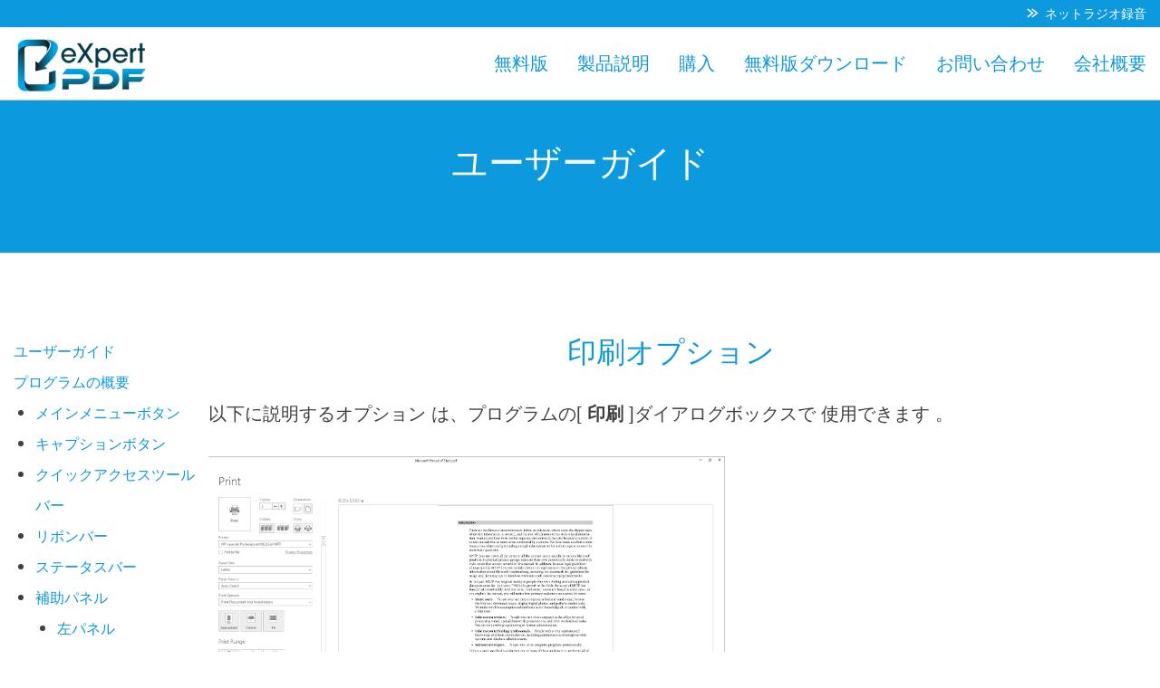

--- FILE ---
content_type: text/html; charset=UTF-8
request_url: https://expertpdf.lodestarjapan.com/support/userguide/print/print-options
body_size: 13837
content:
<!doctype html><html lang="ja"><head><meta charset="UTF-8"><meta name="viewport" content="width=device-width, initial-scale=1"><link rel="profile" href="https://gmpg.org/xfn/11"><link rel="icon" href="/img/favicon.png">
 <script src="[data-uri]" defer></script> <meta name='robots' content='noindex, nofollow' /><title>印刷オプション - PDF作成・編集・変換ソフト eXpert PDF | 日本公式</title><meta name="description" content="印刷オプション - eXpert PDF は無料のPDF作成・閲覧ソフトです。PDFの編集、変換、校正、フォーム作成、セキュリティ設定、OCRなどの機能を搭載したより高機能な製品もご用意しています。" /><meta property="og:locale" content="ja_JP" /><meta property="og:type" content="article" /><meta property="og:title" content="印刷オプション - PDF作成・編集・変換ソフト eXpert PDF | 日本公式" /><meta property="og:description" content="印刷オプション - eXpert PDF は無料のPDF作成・閲覧ソフトです。PDFの編集、変換、校正、フォーム作成、セキュリティ設定、OCRなどの機能を搭載したより高機能な製品もご用意しています。" /><meta property="og:url" content="https://expertpdf.lodestarjapan.com/support/userguide/print/print-options" /><meta property="og:site_name" content="eXpert PDF" /><meta property="article:modified_time" content="2018-07-04T06:17:17+00:00" /><meta property="og:image" content="https://expertpdf.lodestarjapan.com/img/userguide/print_dialog.png" /><meta name="twitter:card" content="summary_large_image" /> <script type="application/ld+json" class="yoast-schema-graph">{"@context":"https://schema.org","@graph":[{"@type":"WebPage","@id":"https://expertpdf.lodestarjapan.com/support/userguide/print/print-options","url":"https://expertpdf.lodestarjapan.com/support/userguide/print/print-options","name":"印刷オプション - PDF作成・編集・変換ソフト eXpert PDF | 日本公式","isPartOf":{"@id":"https://expertpdf.lodestarjapan.com/#website"},"datePublished":"2018-07-02T09:20:35+00:00","dateModified":"2018-07-04T06:17:17+00:00","description":"印刷オプション - eXpert PDF は無料のPDF作成・閲覧ソフトです。PDFの編集、変換、校正、フォーム作成、セキュリティ設定、OCRなどの機能を搭載したより高機能な製品もご用意しています。","breadcrumb":{"@id":"https://expertpdf.lodestarjapan.com/support/userguide/print/print-options#breadcrumb"},"inLanguage":"ja","potentialAction":[{"@type":"ReadAction","target":["https://expertpdf.lodestarjapan.com/support/userguide/print/print-options"]}]},{"@type":"BreadcrumbList","@id":"https://expertpdf.lodestarjapan.com/support/userguide/print/print-options#breadcrumb","itemListElement":[{"@type":"ListItem","position":1,"name":"ホーム","item":"https://expertpdf.lodestarjapan.com/"},{"@type":"ListItem","position":2,"name":"お問い合わせ","item":"https://expertpdf.lodestarjapan.com/support"},{"@type":"ListItem","position":3,"name":"ユーザーガイド","item":"https://expertpdf.lodestarjapan.com/support/userguide"},{"@type":"ListItem","position":4,"name":"印刷","item":"https://expertpdf.lodestarjapan.com/support/userguide/print"},{"@type":"ListItem","position":5,"name":"印刷オプション"}]},{"@type":"WebSite","@id":"https://expertpdf.lodestarjapan.com/#website","url":"https://expertpdf.lodestarjapan.com/","name":"eXpert PDF","description":"","potentialAction":[{"@type":"SearchAction","target":{"@type":"EntryPoint","urlTemplate":"https://expertpdf.lodestarjapan.com/?s={search_term_string}"},"query-input":{"@type":"PropertyValueSpecification","valueRequired":true,"valueName":"search_term_string"}}],"inLanguage":"ja"}]}</script> <link rel="alternate" type="application/rss+xml" title="eXpert PDF &raquo; フィード" href="https://expertpdf.lodestarjapan.com/feed" /><link rel="alternate" type="application/rss+xml" title="eXpert PDF &raquo; コメントフィード" href="https://expertpdf.lodestarjapan.com/comments/feed" /><link rel="alternate" title="oEmbed (JSON)" type="application/json+oembed" href="https://expertpdf.lodestarjapan.com/wp-json/oembed/1.0/embed?url=https%3A%2F%2Fexpertpdf.lodestarjapan.com%2Fsupport%2Fuserguide%2Fprint%2Fprint-options" /><link rel="alternate" title="oEmbed (XML)" type="text/xml+oembed" href="https://expertpdf.lodestarjapan.com/wp-json/oembed/1.0/embed?url=https%3A%2F%2Fexpertpdf.lodestarjapan.com%2Fsupport%2Fuserguide%2Fprint%2Fprint-options&#038;format=xml" /><style id='wp-img-auto-sizes-contain-inline-css' type='text/css'>img:is([sizes=auto i],[sizes^="auto," i]){contain-intrinsic-size:3000px 1500px}
/*# sourceURL=wp-img-auto-sizes-contain-inline-css */</style><link data-optimized="2" rel="stylesheet" href="https://expertpdf.lodestarjapan.com/wp-content/litespeed/css/07e7794b3b594f1f2ad7afb2dc13167f.css?ver=90ddf" /><style id='global-styles-inline-css' type='text/css'>:root{--wp--preset--aspect-ratio--square: 1;--wp--preset--aspect-ratio--4-3: 4/3;--wp--preset--aspect-ratio--3-4: 3/4;--wp--preset--aspect-ratio--3-2: 3/2;--wp--preset--aspect-ratio--2-3: 2/3;--wp--preset--aspect-ratio--16-9: 16/9;--wp--preset--aspect-ratio--9-16: 9/16;--wp--preset--color--black: #000000;--wp--preset--color--cyan-bluish-gray: #abb8c3;--wp--preset--color--white: #ffffff;--wp--preset--color--pale-pink: #f78da7;--wp--preset--color--vivid-red: #cf2e2e;--wp--preset--color--luminous-vivid-orange: #ff6900;--wp--preset--color--luminous-vivid-amber: #fcb900;--wp--preset--color--light-green-cyan: #7bdcb5;--wp--preset--color--vivid-green-cyan: #00d084;--wp--preset--color--pale-cyan-blue: #8ed1fc;--wp--preset--color--vivid-cyan-blue: #0693e3;--wp--preset--color--vivid-purple: #9b51e0;--wp--preset--gradient--vivid-cyan-blue-to-vivid-purple: linear-gradient(135deg,rgb(6,147,227) 0%,rgb(155,81,224) 100%);--wp--preset--gradient--light-green-cyan-to-vivid-green-cyan: linear-gradient(135deg,rgb(122,220,180) 0%,rgb(0,208,130) 100%);--wp--preset--gradient--luminous-vivid-amber-to-luminous-vivid-orange: linear-gradient(135deg,rgb(252,185,0) 0%,rgb(255,105,0) 100%);--wp--preset--gradient--luminous-vivid-orange-to-vivid-red: linear-gradient(135deg,rgb(255,105,0) 0%,rgb(207,46,46) 100%);--wp--preset--gradient--very-light-gray-to-cyan-bluish-gray: linear-gradient(135deg,rgb(238,238,238) 0%,rgb(169,184,195) 100%);--wp--preset--gradient--cool-to-warm-spectrum: linear-gradient(135deg,rgb(74,234,220) 0%,rgb(151,120,209) 20%,rgb(207,42,186) 40%,rgb(238,44,130) 60%,rgb(251,105,98) 80%,rgb(254,248,76) 100%);--wp--preset--gradient--blush-light-purple: linear-gradient(135deg,rgb(255,206,236) 0%,rgb(152,150,240) 100%);--wp--preset--gradient--blush-bordeaux: linear-gradient(135deg,rgb(254,205,165) 0%,rgb(254,45,45) 50%,rgb(107,0,62) 100%);--wp--preset--gradient--luminous-dusk: linear-gradient(135deg,rgb(255,203,112) 0%,rgb(199,81,192) 50%,rgb(65,88,208) 100%);--wp--preset--gradient--pale-ocean: linear-gradient(135deg,rgb(255,245,203) 0%,rgb(182,227,212) 50%,rgb(51,167,181) 100%);--wp--preset--gradient--electric-grass: linear-gradient(135deg,rgb(202,248,128) 0%,rgb(113,206,126) 100%);--wp--preset--gradient--midnight: linear-gradient(135deg,rgb(2,3,129) 0%,rgb(40,116,252) 100%);--wp--preset--font-size--small: 13px;--wp--preset--font-size--medium: 20px;--wp--preset--font-size--large: 36px;--wp--preset--font-size--x-large: 42px;--wp--preset--spacing--20: 0.44rem;--wp--preset--spacing--30: 0.67rem;--wp--preset--spacing--40: 1rem;--wp--preset--spacing--50: 1.5rem;--wp--preset--spacing--60: 2.25rem;--wp--preset--spacing--70: 3.38rem;--wp--preset--spacing--80: 5.06rem;--wp--preset--shadow--natural: 6px 6px 9px rgba(0, 0, 0, 0.2);--wp--preset--shadow--deep: 12px 12px 50px rgba(0, 0, 0, 0.4);--wp--preset--shadow--sharp: 6px 6px 0px rgba(0, 0, 0, 0.2);--wp--preset--shadow--outlined: 6px 6px 0px -3px rgb(255, 255, 255), 6px 6px rgb(0, 0, 0);--wp--preset--shadow--crisp: 6px 6px 0px rgb(0, 0, 0);}:where(.is-layout-flex){gap: 0.5em;}:where(.is-layout-grid){gap: 0.5em;}body .is-layout-flex{display: flex;}.is-layout-flex{flex-wrap: wrap;align-items: center;}.is-layout-flex > :is(*, div){margin: 0;}body .is-layout-grid{display: grid;}.is-layout-grid > :is(*, div){margin: 0;}:where(.wp-block-columns.is-layout-flex){gap: 2em;}:where(.wp-block-columns.is-layout-grid){gap: 2em;}:where(.wp-block-post-template.is-layout-flex){gap: 1.25em;}:where(.wp-block-post-template.is-layout-grid){gap: 1.25em;}.has-black-color{color: var(--wp--preset--color--black) !important;}.has-cyan-bluish-gray-color{color: var(--wp--preset--color--cyan-bluish-gray) !important;}.has-white-color{color: var(--wp--preset--color--white) !important;}.has-pale-pink-color{color: var(--wp--preset--color--pale-pink) !important;}.has-vivid-red-color{color: var(--wp--preset--color--vivid-red) !important;}.has-luminous-vivid-orange-color{color: var(--wp--preset--color--luminous-vivid-orange) !important;}.has-luminous-vivid-amber-color{color: var(--wp--preset--color--luminous-vivid-amber) !important;}.has-light-green-cyan-color{color: var(--wp--preset--color--light-green-cyan) !important;}.has-vivid-green-cyan-color{color: var(--wp--preset--color--vivid-green-cyan) !important;}.has-pale-cyan-blue-color{color: var(--wp--preset--color--pale-cyan-blue) !important;}.has-vivid-cyan-blue-color{color: var(--wp--preset--color--vivid-cyan-blue) !important;}.has-vivid-purple-color{color: var(--wp--preset--color--vivid-purple) !important;}.has-black-background-color{background-color: var(--wp--preset--color--black) !important;}.has-cyan-bluish-gray-background-color{background-color: var(--wp--preset--color--cyan-bluish-gray) !important;}.has-white-background-color{background-color: var(--wp--preset--color--white) !important;}.has-pale-pink-background-color{background-color: var(--wp--preset--color--pale-pink) !important;}.has-vivid-red-background-color{background-color: var(--wp--preset--color--vivid-red) !important;}.has-luminous-vivid-orange-background-color{background-color: var(--wp--preset--color--luminous-vivid-orange) !important;}.has-luminous-vivid-amber-background-color{background-color: var(--wp--preset--color--luminous-vivid-amber) !important;}.has-light-green-cyan-background-color{background-color: var(--wp--preset--color--light-green-cyan) !important;}.has-vivid-green-cyan-background-color{background-color: var(--wp--preset--color--vivid-green-cyan) !important;}.has-pale-cyan-blue-background-color{background-color: var(--wp--preset--color--pale-cyan-blue) !important;}.has-vivid-cyan-blue-background-color{background-color: var(--wp--preset--color--vivid-cyan-blue) !important;}.has-vivid-purple-background-color{background-color: var(--wp--preset--color--vivid-purple) !important;}.has-black-border-color{border-color: var(--wp--preset--color--black) !important;}.has-cyan-bluish-gray-border-color{border-color: var(--wp--preset--color--cyan-bluish-gray) !important;}.has-white-border-color{border-color: var(--wp--preset--color--white) !important;}.has-pale-pink-border-color{border-color: var(--wp--preset--color--pale-pink) !important;}.has-vivid-red-border-color{border-color: var(--wp--preset--color--vivid-red) !important;}.has-luminous-vivid-orange-border-color{border-color: var(--wp--preset--color--luminous-vivid-orange) !important;}.has-luminous-vivid-amber-border-color{border-color: var(--wp--preset--color--luminous-vivid-amber) !important;}.has-light-green-cyan-border-color{border-color: var(--wp--preset--color--light-green-cyan) !important;}.has-vivid-green-cyan-border-color{border-color: var(--wp--preset--color--vivid-green-cyan) !important;}.has-pale-cyan-blue-border-color{border-color: var(--wp--preset--color--pale-cyan-blue) !important;}.has-vivid-cyan-blue-border-color{border-color: var(--wp--preset--color--vivid-cyan-blue) !important;}.has-vivid-purple-border-color{border-color: var(--wp--preset--color--vivid-purple) !important;}.has-vivid-cyan-blue-to-vivid-purple-gradient-background{background: var(--wp--preset--gradient--vivid-cyan-blue-to-vivid-purple) !important;}.has-light-green-cyan-to-vivid-green-cyan-gradient-background{background: var(--wp--preset--gradient--light-green-cyan-to-vivid-green-cyan) !important;}.has-luminous-vivid-amber-to-luminous-vivid-orange-gradient-background{background: var(--wp--preset--gradient--luminous-vivid-amber-to-luminous-vivid-orange) !important;}.has-luminous-vivid-orange-to-vivid-red-gradient-background{background: var(--wp--preset--gradient--luminous-vivid-orange-to-vivid-red) !important;}.has-very-light-gray-to-cyan-bluish-gray-gradient-background{background: var(--wp--preset--gradient--very-light-gray-to-cyan-bluish-gray) !important;}.has-cool-to-warm-spectrum-gradient-background{background: var(--wp--preset--gradient--cool-to-warm-spectrum) !important;}.has-blush-light-purple-gradient-background{background: var(--wp--preset--gradient--blush-light-purple) !important;}.has-blush-bordeaux-gradient-background{background: var(--wp--preset--gradient--blush-bordeaux) !important;}.has-luminous-dusk-gradient-background{background: var(--wp--preset--gradient--luminous-dusk) !important;}.has-pale-ocean-gradient-background{background: var(--wp--preset--gradient--pale-ocean) !important;}.has-electric-grass-gradient-background{background: var(--wp--preset--gradient--electric-grass) !important;}.has-midnight-gradient-background{background: var(--wp--preset--gradient--midnight) !important;}.has-small-font-size{font-size: var(--wp--preset--font-size--small) !important;}.has-medium-font-size{font-size: var(--wp--preset--font-size--medium) !important;}.has-large-font-size{font-size: var(--wp--preset--font-size--large) !important;}.has-x-large-font-size{font-size: var(--wp--preset--font-size--x-large) !important;}
/*# sourceURL=global-styles-inline-css */</style><style id='classic-theme-styles-inline-css' type='text/css'>/*! This file is auto-generated */
.wp-block-button__link{color:#fff;background-color:#32373c;border-radius:9999px;box-shadow:none;text-decoration:none;padding:calc(.667em + 2px) calc(1.333em + 2px);font-size:1.125em}.wp-block-file__button{background:#32373c;color:#fff;text-decoration:none}
/*# sourceURL=/wp-includes/css/classic-themes.min.css */</style><link rel="https://api.w.org/" href="https://expertpdf.lodestarjapan.com/wp-json/" /><link rel="alternate" title="JSON" type="application/json" href="https://expertpdf.lodestarjapan.com/wp-json/wp/v2/pages/380" /><link rel="EditURI" type="application/rsd+xml" title="RSD" href="https://expertpdf.lodestarjapan.com/xmlrpc.php?rsd" /><meta name="generator" content="WordPress 6.9" /><link rel='shortlink' href='https://expertpdf.lodestarjapan.com/?p=380' /><style type="text/css">.recentcomments a{display:inline !important;padding:0 !important;margin:0 !important;}</style></head><body class="wp-singular page-template-default page page-id-380 page-child parent-pageid-377 wp-theme-lodestar userguide"><noscript><iframe src="https://www.googletagmanager.com/ns.html?id=GTM-W8PW3RZ"
height="0" width="0" style="display:none;visibility:hidden"></iframe></noscript><div id="page" class="site"><header id="masthead" class="site-header"><div class="lodestar-bar"><div class="container-fluid"><div class="text-right">
<a href="http://netradio-rokuon.com/" target="_blank"><img src="/img/arrow_pdf_w.svg" alt=">" style="height:.8em; vertical-align:baseline;margin-right:.5em;">ネットラジオ録音</a></div></div></div><div class="container-fluid clearfix position-relative"><div class="site-branding">
<a href="/">
<img src="/img/header-logo.png" class="d-none d-lg-inline" alt="ネットラジオ録音">
<img src="/img/header-logo-mb.png" class="d-inline d-lg-none" alt="ネットラジオ録音">
</a></div><nav id="site-navigation" class="main-navigation clearfix">
<button class="menu-toggle" aria-controls="primary-menu" aria-expanded="false"><div class="hamburger__icon"></div></button><div id="primary-menu" class="menu clearfix"><ul><li class="page_item page-item-2"><a href="https://expertpdf.lodestarjapan.com/">無料版</a></li><li class="page_item page-item-126"><a href="https://expertpdf.lodestarjapan.com/products">製品説明</a></li><li class="page_item page-item-6"><a href="https://expertpdf.lodestarjapan.com/store">購入</a></li><li class="page_item page-item-9"><a href="https://expertpdf.lodestarjapan.com/download">無料版ダウンロード</a></li><li class="page_item page-item-11 page_item_has_children current_page_ancestor"><a href="https://expertpdf.lodestarjapan.com/support">お問い合わせ</a></li><li class="page_item page-item-14"><a href="https://expertpdf.lodestarjapan.com/company">会社概要</a></li></ul></div></nav></div></header><div id="content" class="site-content"><div id="primary" class="content-area"><main id="main" class="site-main"><article id="post-380" class="post-380 page type-page status-publish"><header class="entry-header"><h1>ユーザーガイド</h1></header><div class="entry-content"><div class="container-fluid"><div class="userguide-wrap"><div class="userguide-main"><section><div class="container-fluid"><h2>印刷オプション</h2><p>
以下に説明するオプション
は、プログラムの[
<strong>
印刷
</strong>
]ダイアログボックスで
使用できます
。</p>
<img decoding="async" alt="" src="/img/userguide/print_dialog.png" width="570" style="cursor: pointer;">
<br><p>
使用可能なプリンタリストから
[
<strong>
プリンタ]
</strong>
を
選択
し、そのプロパティを設定します。</p><p>
<strong>
用紙サイズ
</strong>
と
<strong>
給紙方法を
</strong>
設定
する：PDFのページサイズを指定して排紙トレイを決定します。
このオプションは、サイズの異なる出力トレイを持つプリンタで、複数のページサイズを含むPDFを印刷するのに役立ちます。</p><p>
印刷範囲を設定して、アクティブなドキュメントに印刷するページの範囲を指定します。</p><ul><li>
<strong>
すべて
</strong>
&#8211; 文書のすべてのページを印刷します。</li><li>
<strong>
Current
</strong>
&#8211; 現在のビューに表示されているページを印刷します。</li><li>
<strong>
カスタム
</strong>
&#8211; 選択したページを印刷します。
1つのページ番号または1つのページ範囲をダッシュ​​「 &#8211; 」で入力します。
例：6,8、5-12。</li></ul><p>
さらに、サブジェクトはサブセットにすることもできます。</p><ul><li>
<strong>
奇数ページのみ
</strong>
&#8211; 1ページ目から2ページごとに印刷します。</li><li>
<strong>
偶数ページのみ
</strong>
&#8211; 最後のページから2ページごとに1ページずつ印刷します。</li></ul><p>
<strong>
リバース
</strong>
ページ印刷の順序も同様に設定することができます。</p><p>
あなたは、設定することができます
<strong>
コピーの数を
</strong>
して
<strong>
丁合い
</strong>
複数部数の印刷を整理するためにそれを。</p><p>
印刷時にページを縮小または拡大するためのページスケーリング：</p><ul><li>
<strong>
オートローテーション
</strong>
機能
と
<strong>
センター
</strong>
機能は、PDFの向きをプリンタのプロパティで指定された向きに合わせて調整します。</li><li>
<strong>
[フィット]
</strong>
では、現在選択されている用紙サイズの印刷可能領域に収まるように、各ページを縮小または拡大することができます。</li></ul><p>
<strong>
[Print to File]
</strong>
を
設定して
、ドキュメントのデバイス依存PostScriptファイルを作成します。</p><p>
<strong>
印刷色を黒
</strong>
に
設定
すると、黒で印刷されます。
これを行うには、をクリックします
<img decoding="async" alt="" src="/img/userguide/black_and_white_printing.png">
。
カラーで印刷する場合は、をクリックします
<img decoding="async" alt="" src="/img/userguide/printing_in_color.png">
。</p><p>
<strong>
印刷オプション
</strong>
を設定
するには、ドロップダウンメニューから次のいずれかの
<strong>
オプション
</strong>
を選択します。</p><ul><li>
<strong>
ドキュメントのみ印刷
</strong>
&#8211; 以前にドキュメントにコメントが追加されていないドキュメントを印刷します</li><li>
<strong>
注釈のみを印刷
</strong>
&#8211; 文書内で利用可能なすべての注釈を印刷します</li><li>
<strong>
ドキュメントと注釈の印刷
</strong>
（デフォルトオプション）
<strong> </strong>
&#8211; コメントまたは注釈とともにドキュメントを印刷します。</li></ul><p>
ページの向きを選択することができます：ポートレート
<img decoding="async" alt="" src="/img/userguide/portrait_orientation.png">
とランドスケープ
<img decoding="async" alt="" src="/img/userguide/landscape_orientation.png">
。</p><p>
<strong>
ポスター
</strong>
または
<strong>
ブックレット
</strong>
として文書を印刷することができます
。
ポスターを作成するには、各ページをタイルに分割し、別々のページとして印刷します。</p><p>
<img decoding="async" alt="" src="/img/userguide/print_dialog_poster.png" width="570" style="cursor: pointer;"></p>
<strong>
タイルスケール
</strong>
は、各タイルのサイズを表します。
出力ポスターサイズは、[タイルスケール]フィールドで定義された値によって異なります。
値が大きいほど、ポスターのサイズが大きくなります。
既定では、タイルスケールは100％に設定されています。
<strong>
オーバーラップ
</strong>
フィールド
<br>
のサイズをオーバー
<strong>
ラップ
</strong>
フィールド
内に設定することもでき
ます。
値を指定しない場合、オーバーラップサイズは0.005インチのままです（デフォルトで設定されています）。
ポスターを形成するためにページをすべて適切な順序でまとめる。
<br>
<br>
複数ページの文書を小冊子として印刷する場合、1ページに2つのページがレイアウトされます。
クリック
<strong>
ブックレットの
</strong>
設定を表示するには、ボタンを：
<br>
<br>
<img decoding="async" alt="" src="/img/userguide/print_dialog_booklet.png" width="570" style="cursor: pointer;">
<br>
<br>
の下
<strong>
ブックレットサブセット
</strong>
、オプションのいずれかを選択します。
<br><ul><li>
<strong>
両面 &#8211;
</strong>
両面印刷が可能です。</li><li>
<strong>
フロントサイドのみ
</strong></li><li>
<strong>
裏面のみ
</strong></li></ul><p>
[
<strong>
表面
</strong>
<strong>
のみ]
</strong>
オプション
と[
<strong>
裏面のみ]
</strong>
オプションでは、各用紙の片面にのみ文書を印刷できます。</p><p>
プリンタが両面印刷をサポートしていない場合は、すべてのページの前面を印刷し、印刷ページを裏返してプリンタに戻し、裏面に印刷することができます。</p><ul></ul>
小冊子を印刷する場合は、文書レイアウトを設定する前に、完成した製品をどのように組み立てるかを計画する必要があります。
プルダウンメニューからブックレットのバインディングを選択します。
<br><ul><li>
<strong>
左
</strong>
&#8211; 用紙が横向きに表示され、原稿の奇数ページが各用紙の右側に配置され、ページも左側に配置されます。</li><li>
<strong>
右 &#8211;
</strong>
用紙が横向きに表示され、ドキュメントの奇数ページが各用紙の左側に配置されます。</li></ul><p>
<strong>
左
</strong>
または
<strong>
右の
</strong>
いずれかを適用する
と、用紙が横向きになります。</p><ul><li>
<strong>
Left（Tall）
</strong>
&#8211; ブックレットを縦向きに印刷します。文書の奇数ページは各用紙の右側に配置され、ページも左に配置されます</li><li>
<strong>
Right（Tall）
</strong>
&#8211; ブックレットを縦向きに印刷します。ドキュメントの各ページが各用紙の右側に配置されていても、奇数ページが左にあります</li></ul>
では
<strong>
、複数の
</strong>
機能あなただけの1枚の用紙にページの様々を印刷することができます。
<br><p>
<img decoding="async" alt="" src="/img/userguide/print_dialog_multiple.png" width="570" style="cursor: pointer;"></p>
用紙
<strong>
1ページあたりの印刷枚数
</strong>
ドロップダウンメニュー：
<strong>
2,4,6,9,16の
</strong>
オプションを選択して、1枚の用紙に印刷したいページ数を設定
します。
<br>
ページの罫線を印刷するか、見えない。
[
<strong>
ページ境界を印刷
</strong>
する]チェックボックスのラベルは選択した状態を示しますが、チェックボックスをオフにすると枠なしのページを印刷できます。
<br><p>
するには
<strong>
、用紙の両面に印刷することは
</strong>
、適切なチェックボックスを選択します。
両面印刷には次のいずれかのオプションを使用します。</p><ul><li>
<strong>
長いエッジでフリップ
</strong>
&#8211; 用紙が長いエッジに沿ってフリップする用紙の両面に印刷します。</li><li>
<strong>
短辺上にフリップ
</strong>
&#8211;
<strong>
短辺に
</strong>
沿って紙がフリップする用紙の両面に印刷します。</li></ul><p>
[
<strong>
両面印刷]
</strong>
チェックボックスが利用できない場合は、選択したプリンタが両面印刷をサポートしていないと表示されます。</p>
ページの順序を指定してください：
<br><ul><li>
<strong>
水平
</strong>
&#8211; 紙面の左から右へのページシーケンス</li><li>
<strong>
水平反転
</strong>
&#8211; 紙面の右から左へのページシーケンス</li><li>
<strong>
垂直
</strong>
ページシーケンスは、紙の左側から始まり、紙の上から下へ</li><li>
<strong>
縦反転
</strong>
&#8211; ページの右側は紙の右側から始まり、紙の上から下へ</li></ul><p>
印刷するアイテムを表示すると、プレビュー凡例が表示されます。</p><p>
ページを1つずつプレビューします。
プレビューされたページの右側にスクロールバーがあります。
また、利用可能なページ数と、現在プレビューされているページ数を以下に示します。</p>
プレビューされているページの両側には、ページのサイズが表示されます。
測定ユニット、сlick変更するには、
<strong>
[オプション]を
</strong>
へ応用し、スイッチのメインメニューの
<strong>
レイアウト
</strong>
のタブ
<strong>
のオプション
</strong>
]ダイアログ。
[
<strong>
レイアウト
</strong>
]タブ
が表示されたら
、[
<strong>
単位
</strong>
]オプション
で必要な測定単位を
インチ、ミリメートル、センチメートル、ポイントの中から選択します。
<br></div></section></div><div class="userguide-sub"><div class="menu-userguide-container"><ul id="menu-userguide" class="menu menu-userguide clearfix"><li id="menu-item-1016" class="menu-item menu-item-type-post_type menu-item-object-page current-page-ancestor menu-item-1016"><a href="https://expertpdf.lodestarjapan.com/support/userguide">ユーザーガイド</a></li><li id="menu-item-1009" class="menu-item menu-item-type-post_type menu-item-object-page menu-item-has-children menu-item-1009"><a href="https://expertpdf.lodestarjapan.com/support/userguide/program-overview">プログラムの概要</a><ul class="sub-menu"><li id="menu-item-1014" class="menu-item menu-item-type-post_type menu-item-object-page menu-item-1014"><a href="https://expertpdf.lodestarjapan.com/support/userguide/program-overview/main-menu-button">メインメニューボタン</a></li><li id="menu-item-1015" class="menu-item menu-item-type-post_type menu-item-object-page menu-item-1015"><a href="https://expertpdf.lodestarjapan.com/support/userguide/program-overview/caption-buttons">キャプションボタン</a></li><li id="menu-item-1068" class="menu-item menu-item-type-post_type menu-item-object-page menu-item-1068"><a href="https://expertpdf.lodestarjapan.com/support/userguide/program-overview/quick-access-toolbar">クイックアクセスツールバー</a></li><li id="menu-item-1069" class="menu-item menu-item-type-post_type menu-item-object-page menu-item-1069"><a href="https://expertpdf.lodestarjapan.com/support/userguide/program-overview/ribbon-bar">リボンバー</a></li><li id="menu-item-1102" class="menu-item menu-item-type-post_type menu-item-object-page menu-item-1102"><a href="https://expertpdf.lodestarjapan.com/support/userguide/program-overview/status-bar">ステータスバー</a></li><li id="menu-item-1103" class="menu-item menu-item-type-post_type menu-item-object-page menu-item-has-children menu-item-1103"><a href="https://expertpdf.lodestarjapan.com/support/userguide/program-overview/auxiliary-panels">補助パネル</a><ul class="sub-menu"><li id="menu-item-1024" class="menu-item menu-item-type-post_type menu-item-object-page menu-item-has-children menu-item-1024"><a href="https://expertpdf.lodestarjapan.com/support/userguide/program-overview/auxiliary-panels/left-side-panels">左パネル</a><ul class="sub-menu"><li id="menu-item-1012" class="menu-item menu-item-type-post_type menu-item-object-page menu-item-1012"><a href="https://expertpdf.lodestarjapan.com/support/userguide/program-overview/auxiliary-panels/left-side-panels/page-preview">ページプレビュー</a></li><li id="menu-item-1033" class="menu-item menu-item-type-post_type menu-item-object-page menu-item-1033"><a href="https://expertpdf.lodestarjapan.com/support/userguide/program-overview/auxiliary-panels/left-side-panels/bookmarks">ブックマーク</a></li><li id="menu-item-1034" class="menu-item menu-item-type-post_type menu-item-object-page menu-item-1034"><a href="https://expertpdf.lodestarjapan.com/support/userguide/program-overview/auxiliary-panels/left-side-panels/layers">レイヤー</a></li><li id="menu-item-1035" class="menu-item menu-item-type-post_type menu-item-object-page menu-item-1035"><a href="https://expertpdf.lodestarjapan.com/support/userguide/program-overview/auxiliary-panels/left-side-panels/links">リンク</a></li></ul></li><li id="menu-item-1053" class="menu-item menu-item-type-post_type menu-item-object-page menu-item-has-children menu-item-1053"><a href="https://expertpdf.lodestarjapan.com/support/userguide/program-overview/auxiliary-panels/right-side-panels">右パネル</a><ul class="sub-menu"><li id="menu-item-1010" class="menu-item menu-item-type-post_type menu-item-object-page menu-item-1010"><a href="https://expertpdf.lodestarjapan.com/support/userguide/program-overview/auxiliary-panels/right-side-panels/properties">プロパティ</a></li><li id="menu-item-1071" class="menu-item menu-item-type-post_type menu-item-object-page menu-item-1071"><a href="https://expertpdf.lodestarjapan.com/support/userguide/program-overview/auxiliary-panels/right-side-panels/search">サーチ</a></li><li id="menu-item-1070" class="menu-item menu-item-type-post_type menu-item-object-page menu-item-1070"><a href="https://expertpdf.lodestarjapan.com/support/userguide/program-overview/auxiliary-panels/right-side-panels/comments">コメント</a></li><li id="menu-item-1085" class="menu-item menu-item-type-post_type menu-item-object-page menu-item-1085"><a href="https://expertpdf.lodestarjapan.com/support/userguide/program-overview/auxiliary-panels/right-side-panels/attachments">添付ファイル</a></li><li id="menu-item-1086" class="menu-item menu-item-type-post_type menu-item-object-page menu-item-1086"><a href="https://expertpdf.lodestarjapan.com/support/userguide/program-overview/auxiliary-panels/right-side-panels/signatures">署名</a></li></ul></li></ul></li><li id="menu-item-1104" class="menu-item menu-item-type-post_type menu-item-object-page menu-item-1104"><a href="https://expertpdf.lodestarjapan.com/support/userguide/program-overview/home-page">ホームページ</a></li></ul></li><li id="menu-item-1050" class="menu-item menu-item-type-post_type menu-item-object-page menu-item-1050"><a href="https://expertpdf.lodestarjapan.com/support/userguide/getting-started">入門</a></li><li id="menu-item-1051" class="menu-item menu-item-type-post_type menu-item-object-page menu-item-has-children menu-item-1051"><a href="https://expertpdf.lodestarjapan.com/support/userguide/basic-tools">基本的なツール</a><ul class="sub-menu"><li id="menu-item-987" class="menu-item menu-item-type-post_type menu-item-object-page menu-item-987"><a href="https://expertpdf.lodestarjapan.com/support/userguide/basic-tools/launch-application">アプリケーションを起動する</a></li><li id="menu-item-988" class="menu-item menu-item-type-post_type menu-item-object-page menu-item-988"><a href="https://expertpdf.lodestarjapan.com/support/userguide/basic-tools/exit-application">アプリケーションを終了する</a></li><li id="menu-item-1091" class="menu-item menu-item-type-post_type menu-item-object-page menu-item-1091"><a href="https://expertpdf.lodestarjapan.com/support/userguide/basic-tools/open">開く</a></li><li id="menu-item-1090" class="menu-item menu-item-type-post_type menu-item-object-page menu-item-1090"><a href="https://expertpdf.lodestarjapan.com/support/userguide/basic-tools/close">閉じる</a></li><li id="menu-item-1092" class="menu-item menu-item-type-post_type menu-item-object-page menu-item-has-children menu-item-1092"><a href="https://expertpdf.lodestarjapan.com/support/userguide/basic-tools/save">セーブ</a><ul class="sub-menu"><li id="menu-item-1026" class="menu-item menu-item-type-post_type menu-item-object-page menu-item-1026"><a href="https://expertpdf.lodestarjapan.com/support/userguide/basic-tools/save/save-existing-document">既存の文書を保存する</a></li><li id="menu-item-1027" class="menu-item menu-item-type-post_type menu-item-object-page menu-item-1027"><a href="https://expertpdf.lodestarjapan.com/support/userguide/basic-tools/save/save-document-as">ドキュメントを別名で保存</a></li></ul></li><li id="menu-item-1093" class="menu-item menu-item-type-post_type menu-item-object-page menu-item-1093"><a href="https://expertpdf.lodestarjapan.com/support/userguide/basic-tools/modes">モード</a></li><li id="menu-item-1094" class="menu-item menu-item-type-post_type menu-item-object-page menu-item-1094"><a href="https://expertpdf.lodestarjapan.com/support/userguide/basic-tools/set-language">言語を設定する</a></li><li id="menu-item-1095" class="menu-item menu-item-type-post_type menu-item-object-page menu-item-1095"><a href="https://expertpdf.lodestarjapan.com/support/userguide/basic-tools/change-default-association">デフォルトの関連付けを変更する</a></li><li id="menu-item-1131" class="menu-item menu-item-type-post_type menu-item-object-page menu-item-1131"><a href="https://expertpdf.lodestarjapan.com/support/userguide/basic-tools/check-for-updates">アップデートを確認</a></li><li id="menu-item-1132" class="menu-item menu-item-type-post_type menu-item-object-page menu-item-1132"><a href="https://expertpdf.lodestarjapan.com/support/userguide/basic-tools/document-properties">ドキュメントのプロパティ</a></li><li id="menu-item-1133" class="menu-item menu-item-type-post_type menu-item-object-page menu-item-1133"><a href="https://expertpdf.lodestarjapan.com/support/userguide/basic-tools/send">送信</a></li><li id="menu-item-1134" class="menu-item menu-item-type-post_type menu-item-object-page menu-item-1134"><a href="https://expertpdf.lodestarjapan.com/support/userguide/basic-tools/snapshot-tool">スナップショットツール</a></li></ul></li><li id="menu-item-1052" class="menu-item menu-item-type-post_type menu-item-object-page current-page-ancestor current-menu-ancestor current-menu-parent current-page-parent current_page_parent current_page_ancestor menu-item-has-children menu-item-1052"><a href="https://expertpdf.lodestarjapan.com/support/userguide/print">印刷</a><ul class="sub-menu"><li id="menu-item-1021" class="menu-item menu-item-type-post_type menu-item-object-page current-menu-item page_item page-item-380 current_page_item menu-item-1021"><a href="https://expertpdf.lodestarjapan.com/support/userguide/print/print-options" aria-current="page">印刷オプション</a></li></ul></li><li id="menu-item-1105" class="menu-item menu-item-type-post_type menu-item-object-page menu-item-has-children menu-item-1105"><a href="https://expertpdf.lodestarjapan.com/support/userguide/navigation">ナビゲーション</a><ul class="sub-menu"><li id="menu-item-1011" class="menu-item menu-item-type-post_type menu-item-object-page menu-item-1011"><a href="https://expertpdf.lodestarjapan.com/support/userguide/navigation/page-navigation">ページナビゲーション</a></li><li id="menu-item-1041" class="menu-item menu-item-type-post_type menu-item-object-page menu-item-1041"><a href="https://expertpdf.lodestarjapan.com/support/userguide/navigation/page-preview">ページプレビュー</a></li><li id="menu-item-1042" class="menu-item menu-item-type-post_type menu-item-object-page menu-item-1042"><a href="https://expertpdf.lodestarjapan.com/support/userguide/navigation/bookmarks">ブックマーク</a></li><li id="menu-item-1043" class="menu-item menu-item-type-post_type menu-item-object-page menu-item-1043"><a href="https://expertpdf.lodestarjapan.com/support/userguide/navigation/links">リンク</a></li><li id="menu-item-1100" class="menu-item menu-item-type-post_type menu-item-object-page menu-item-1100"><a href="https://expertpdf.lodestarjapan.com/support/userguide/navigation/search">サーチ</a></li><li id="menu-item-1101" class="menu-item menu-item-type-post_type menu-item-object-page menu-item-1101"><a href="https://expertpdf.lodestarjapan.com/support/userguide/navigation/form-navigation">フォームナビゲーション</a></li></ul></li><li id="menu-item-1106" class="menu-item menu-item-type-post_type menu-item-object-page menu-item-has-children menu-item-1106"><a href="https://expertpdf.lodestarjapan.com/support/userguide/view">ビュー</a><ul class="sub-menu"><li id="menu-item-995" class="menu-item menu-item-type-post_type menu-item-object-page menu-item-has-children menu-item-995"><a href="https://expertpdf.lodestarjapan.com/support/userguide/view/zoom">ズーム</a><ul class="sub-menu"><li id="menu-item-997" class="menu-item menu-item-type-post_type menu-item-object-page menu-item-997"><a href="https://expertpdf.lodestarjapan.com/support/userguide/view/zoom/zoom-in">ズームイン</a></li><li id="menu-item-998" class="menu-item menu-item-type-post_type menu-item-object-page menu-item-998"><a href="https://expertpdf.lodestarjapan.com/support/userguide/view/zoom/zoom-out">ズームアウト</a></li><li id="menu-item-1079" class="menu-item menu-item-type-post_type menu-item-object-page menu-item-1079"><a href="https://expertpdf.lodestarjapan.com/support/userguide/view/zoom/set-specified-zoom">指定されたズームの設定</a></li></ul></li><li id="menu-item-996" class="menu-item menu-item-type-post_type menu-item-object-page menu-item-has-children menu-item-996"><a href="https://expertpdf.lodestarjapan.com/support/userguide/view/document-layout">ドキュメントのレイアウト</a><ul class="sub-menu"><li id="menu-item-994" class="menu-item menu-item-type-post_type menu-item-object-page menu-item-994"><a href="https://expertpdf.lodestarjapan.com/support/userguide/view/document-layout/single-page">シングルページ</a></li><li id="menu-item-1062" class="menu-item menu-item-type-post_type menu-item-object-page menu-item-1062"><a href="https://expertpdf.lodestarjapan.com/support/userguide/view/document-layout/continuous">連続</a></li><li id="menu-item-1063" class="menu-item menu-item-type-post_type menu-item-object-page menu-item-1063"><a href="https://expertpdf.lodestarjapan.com/support/userguide/view/document-layout/facing">向こう</a></li><li id="menu-item-1087" class="menu-item menu-item-type-post_type menu-item-object-page menu-item-1087"><a href="https://expertpdf.lodestarjapan.com/support/userguide/view/document-layout/facing-continuous">継続的に直面する</a></li><li id="menu-item-1088" class="menu-item menu-item-type-post_type menu-item-object-page menu-item-1088"><a href="https://expertpdf.lodestarjapan.com/support/userguide/view/document-layout/3d-view">3Dビュー</a></li><li id="menu-item-1089" class="menu-item menu-item-type-post_type menu-item-object-page menu-item-1089"><a href="https://expertpdf.lodestarjapan.com/support/userguide/view/document-layout/fullscreen">全画面表示</a></li></ul></li><li id="menu-item-1072" class="menu-item menu-item-type-post_type menu-item-object-page menu-item-1072"><a href="https://expertpdf.lodestarjapan.com/support/userguide/view/side-by-side-view">サイドバイサイドビュー</a></li><li id="menu-item-1073" class="menu-item menu-item-type-post_type menu-item-object-page menu-item-has-children menu-item-1073"><a href="https://expertpdf.lodestarjapan.com/support/userguide/view/page-layout">ページレイアウト</a><ul class="sub-menu"><li id="menu-item-1023" class="menu-item menu-item-type-post_type menu-item-object-page menu-item-1023"><a href="https://expertpdf.lodestarjapan.com/support/userguide/view/page-layout/actual-size">実際のサイズ</a></li><li id="menu-item-1039" class="menu-item menu-item-type-post_type menu-item-object-page menu-item-1039"><a href="https://expertpdf.lodestarjapan.com/support/userguide/view/page-layout/fit-page">ページに合わせる</a></li><li id="menu-item-1040" class="menu-item menu-item-type-post_type menu-item-object-page menu-item-1040"><a href="https://expertpdf.lodestarjapan.com/support/userguide/view/page-layout/fit-width">フィット幅</a></li></ul></li><li id="menu-item-1118" class="menu-item menu-item-type-post_type menu-item-object-page menu-item-has-children menu-item-1118"><a href="https://expertpdf.lodestarjapan.com/support/userguide/view/rotate">回転する</a><ul class="sub-menu"><li id="menu-item-1025" class="menu-item menu-item-type-post_type menu-item-object-page menu-item-1025"><a href="https://expertpdf.lodestarjapan.com/support/userguide/view/rotate/left-rotate">左回転</a></li><li id="menu-item-1054" class="menu-item menu-item-type-post_type menu-item-object-page menu-item-1054"><a href="https://expertpdf.lodestarjapan.com/support/userguide/view/rotate/right-rotate">右回転</a></li></ul></li><li id="menu-item-1119" class="menu-item menu-item-type-post_type menu-item-object-page menu-item-has-children menu-item-1119"><a href="https://expertpdf.lodestarjapan.com/support/userguide/view/document-interface">ドキュメントインタフェース</a><ul class="sub-menu"><li id="menu-item-1031" class="menu-item menu-item-type-post_type menu-item-object-page menu-item-1031"><a href="https://expertpdf.lodestarjapan.com/support/userguide/view/document-interface/multiple">複数</a></li><li id="menu-item-1032" class="menu-item menu-item-type-post_type menu-item-object-page menu-item-1032"><a href="https://expertpdf.lodestarjapan.com/support/userguide/view/document-interface/single">シングル</a></li></ul></li><li id="menu-item-1120" class="menu-item menu-item-type-post_type menu-item-object-page menu-item-1120"><a href="https://expertpdf.lodestarjapan.com/support/userguide/view/default-layout">デフォルトのレイアウト</a></li></ul></li><li id="menu-item-1107" class="menu-item menu-item-type-post_type menu-item-object-page menu-item-has-children menu-item-1107"><a href="https://expertpdf.lodestarjapan.com/support/userguide/create-module">作成モジュール</a><ul class="sub-menu"><li id="menu-item-1008" class="menu-item menu-item-type-post_type menu-item-object-page menu-item-1008"><a href="https://expertpdf.lodestarjapan.com/support/userguide/create-module/from-blank-page">ブランクページから</a></li><li id="menu-item-1047" class="menu-item menu-item-type-post_type menu-item-object-page menu-item-1047"><a href="https://expertpdf.lodestarjapan.com/support/userguide/create-module/from-any-file">任意のファイルから</a></li><li id="menu-item-1048" class="menu-item menu-item-type-post_type menu-item-object-page menu-item-1048"><a href="https://expertpdf.lodestarjapan.com/support/userguide/create-module/from-clipboard">クリップボードから</a></li><li id="menu-item-1049" class="menu-item menu-item-type-post_type menu-item-object-page menu-item-1049"><a href="https://expertpdf.lodestarjapan.com/support/userguide/create-module/combine-files">ファイルを結合する</a></li><li id="menu-item-1109" class="menu-item menu-item-type-post_type menu-item-object-page menu-item-1109"><a href="https://expertpdf.lodestarjapan.com/support/userguide/create-module/batch-import">バッチインポート</a></li><li id="menu-item-1110" class="menu-item menu-item-type-post_type menu-item-object-page menu-item-1110"><a href="https://expertpdf.lodestarjapan.com/support/userguide/create-module/create-from-scanner">スキャナから作成</a></li></ul></li><li id="menu-item-1108" class="menu-item menu-item-type-post_type menu-item-object-page menu-item-has-children menu-item-1108"><a href="https://expertpdf.lodestarjapan.com/support/userguide/convert-module">変換モジュール</a><ul class="sub-menu"><li id="menu-item-985" class="menu-item menu-item-type-post_type menu-item-object-page menu-item-985"><a href="https://expertpdf.lodestarjapan.com/support/userguide/convert-module/convert-to-doc">DOCに変換する</a></li><li id="menu-item-986" class="menu-item menu-item-type-post_type menu-item-object-page menu-item-986"><a href="https://expertpdf.lodestarjapan.com/support/userguide/convert-module/convert-to-xls">XLSに変換する</a></li><li id="menu-item-1064" class="menu-item menu-item-type-post_type menu-item-object-page menu-item-1064"><a href="https://expertpdf.lodestarjapan.com/support/userguide/convert-module/convert-to-html">HTMLに変換する</a></li><li id="menu-item-1065" class="menu-item menu-item-type-post_type menu-item-object-page menu-item-1065"><a href="https://expertpdf.lodestarjapan.com/support/userguide/convert-module/convert-to-txt">TXTに変換する</a></li><li id="menu-item-1122" class="menu-item menu-item-type-post_type menu-item-object-page menu-item-1122"><a href="https://expertpdf.lodestarjapan.com/support/userguide/convert-module/convert-to-image-formats">画像形式に変換する</a></li><li id="menu-item-1123" class="menu-item menu-item-type-post_type menu-item-object-page menu-item-1123"><a href="https://expertpdf.lodestarjapan.com/support/userguide/convert-module/convert-to-pdfa">PDF/Aに変換する</a></li><li id="menu-item-1124" class="menu-item menu-item-type-post_type menu-item-object-page menu-item-1124"><a href="https://expertpdf.lodestarjapan.com/support/userguide/convert-module/convert-to-rtf">RTFに変換する</a></li><li id="menu-item-1125" class="menu-item menu-item-type-post_type menu-item-object-page menu-item-1125"><a href="https://expertpdf.lodestarjapan.com/support/userguide/convert-module/convert-to-powerpoint">PowerPointに変換する</a></li></ul></li><li id="menu-item-1139" class="menu-item menu-item-type-post_type menu-item-object-page menu-item-has-children menu-item-1139"><a href="https://expertpdf.lodestarjapan.com/support/userguide/edit-module-and-insert-module">編集モジュールと挿入モジュール</a><ul class="sub-menu"><li id="menu-item-1002" class="menu-item menu-item-type-post_type menu-item-object-page menu-item-has-children menu-item-1002"><a href="https://expertpdf.lodestarjapan.com/support/userguide/edit-module-and-insert-module/text-edit">テキスト編集</a><ul class="sub-menu"><li id="menu-item-1006" class="menu-item menu-item-type-post_type menu-item-object-page menu-item-1006"><a href="https://expertpdf.lodestarjapan.com/support/userguide/edit-module-and-insert-module/text-edit/font-attribute-set">フォント属性セット</a></li><li id="menu-item-1007" class="menu-item menu-item-type-post_type menu-item-object-page menu-item-1007"><a href="https://expertpdf.lodestarjapan.com/support/userguide/edit-module-and-insert-module/text-edit/text-transformation">テキスト変換</a></li></ul></li><li id="menu-item-1003" class="menu-item menu-item-type-post_type menu-item-object-page menu-item-has-children menu-item-1003"><a href="https://expertpdf.lodestarjapan.com/support/userguide/edit-module-and-insert-module/image-edit">イメージ編集</a><ul class="sub-menu"><li id="menu-item-1022" class="menu-item menu-item-type-post_type menu-item-object-page menu-item-has-children menu-item-1022"><a href="https://expertpdf.lodestarjapan.com/support/userguide/edit-module-and-insert-module/image-edit/transformation">変換</a><ul class="sub-menu"><li id="menu-item-1029" class="menu-item menu-item-type-post_type menu-item-object-page menu-item-1029"><a href="https://expertpdf.lodestarjapan.com/support/userguide/edit-module-and-insert-module/image-edit/transformation/move">移動</a></li><li id="menu-item-1030" class="menu-item menu-item-type-post_type menu-item-object-page menu-item-1030"><a href="https://expertpdf.lodestarjapan.com/support/userguide/edit-module-and-insert-module/image-edit/transformation/resize-clip-and-crop">サイズ変更、クリップ、トリミング</a></li></ul></li><li id="menu-item-1059" class="menu-item menu-item-type-post_type menu-item-object-page menu-item-1059"><a href="https://expertpdf.lodestarjapan.com/support/userguide/edit-module-and-insert-module/image-edit/edit-options">編集オプション</a></li><li id="menu-item-1060" class="menu-item menu-item-type-post_type menu-item-object-page menu-item-1060"><a href="https://expertpdf.lodestarjapan.com/support/userguide/edit-module-and-insert-module/image-edit/insert-from-file">ファイルから挿入</a></li><li id="menu-item-1061" class="menu-item menu-item-type-post_type menu-item-object-page menu-item-1061"><a href="https://expertpdf.lodestarjapan.com/support/userguide/edit-module-and-insert-module/image-edit/dlete">削除</a></li><li id="menu-item-1121" class="menu-item menu-item-type-post_type menu-item-object-page menu-item-1121"><a href="https://expertpdf.lodestarjapan.com/support/userguide/edit-module-and-insert-module/image-edit/extract">抽出</a></li></ul></li><li id="menu-item-1077" class="menu-item menu-item-type-post_type menu-item-object-page menu-item-has-children menu-item-1077"><a href="https://expertpdf.lodestarjapan.com/support/userguide/edit-module-and-insert-module/page-modify">ページの変更</a><ul class="sub-menu"><li id="menu-item-989" class="menu-item menu-item-type-post_type menu-item-object-page menu-item-989"><a href="https://expertpdf.lodestarjapan.com/support/userguide/edit-module-and-insert-module/page-modify/insert">インサート</a></li><li id="menu-item-1057" class="menu-item menu-item-type-post_type menu-item-object-page menu-item-1057"><a href="https://expertpdf.lodestarjapan.com/support/userguide/edit-module-and-insert-module/page-modify/move">移動</a></li><li id="menu-item-1058" class="menu-item menu-item-type-post_type menu-item-object-page menu-item-1058"><a href="https://expertpdf.lodestarjapan.com/support/userguide/edit-module-and-insert-module/page-modify/delete">削除</a></li><li id="menu-item-1080" class="menu-item menu-item-type-post_type menu-item-object-page menu-item-1080"><a href="https://expertpdf.lodestarjapan.com/support/userguide/edit-module-and-insert-module/page-modify/extract">抽出</a></li><li id="menu-item-1081" class="menu-item menu-item-type-post_type menu-item-object-page menu-item-1081"><a href="https://expertpdf.lodestarjapan.com/support/userguide/edit-module-and-insert-module/page-modify/split-pdf">分割PDF</a></li><li id="menu-item-1082" class="menu-item menu-item-type-post_type menu-item-object-page menu-item-1082"><a href="https://expertpdf.lodestarjapan.com/support/userguide/edit-module-and-insert-module/page-modify/rotate">回転</a></li><li id="menu-item-1083" class="menu-item menu-item-type-post_type menu-item-object-page menu-item-1083"><a href="https://expertpdf.lodestarjapan.com/support/userguide/edit-module-and-insert-module/page-modify/background">バックグラウンド</a></li><li id="menu-item-1084" class="menu-item menu-item-type-post_type menu-item-object-page menu-item-1084"><a href="https://expertpdf.lodestarjapan.com/support/userguide/edit-module-and-insert-module/page-modify/size">サイズ</a></li><li id="menu-item-1135" class="menu-item menu-item-type-post_type menu-item-object-page menu-item-1135"><a href="https://expertpdf.lodestarjapan.com/support/userguide/edit-module-and-insert-module/page-modify/margin">マージン</a></li><li id="menu-item-1136" class="menu-item menu-item-type-post_type menu-item-object-page menu-item-1136"><a href="https://expertpdf.lodestarjapan.com/support/userguide/edit-module-and-insert-module/page-modify/replace">置換</a></li><li id="menu-item-1137" class="menu-item menu-item-type-post_type menu-item-object-page menu-item-1137"><a href="https://expertpdf.lodestarjapan.com/support/userguide/edit-module-and-insert-module/page-modify/page-number">ページ番号</a></li><li id="menu-item-1138" class="menu-item menu-item-type-post_type menu-item-object-page menu-item-1138"><a href="https://expertpdf.lodestarjapan.com/support/userguide/edit-module-and-insert-module/page-modify/%e3%83%98%e3%83%83%e3%83%80%e3%83%bc%e3%81%a8%e3%83%95%e3%83%83%e3%82%bf%e3%83%bc">ヘッダーとフッター</a></li></ul></li><li id="menu-item-1078" class="menu-item menu-item-type-post_type menu-item-object-page menu-item-1078"><a href="https://expertpdf.lodestarjapan.com/support/userguide/edit-module-and-insert-module/bookmarks">ブックマーク</a></li><li id="menu-item-1126" class="menu-item menu-item-type-post_type menu-item-object-page menu-item-1126"><a href="https://expertpdf.lodestarjapan.com/support/userguide/edit-module-and-insert-module/select-multiple-objects">複数のオブジェクトを選択</a></li><li id="menu-item-1127" class="menu-item menu-item-type-post_type menu-item-object-page menu-item-1127"><a href="https://expertpdf.lodestarjapan.com/support/userguide/edit-module-and-insert-module/watermark">透かし</a></li><li id="menu-item-1128" class="menu-item menu-item-type-post_type menu-item-object-page menu-item-1128"><a href="https://expertpdf.lodestarjapan.com/support/userguide/edit-module-and-insert-module/helpers-and-measurements">ヘルパーと測定</a></li></ul></li><li id="menu-item-1140" class="menu-item menu-item-type-post_type menu-item-object-page menu-item-has-children menu-item-1140"><a href="https://expertpdf.lodestarjapan.com/support/userguide/review-module">レビューモジュール</a><ul class="sub-menu"><li id="menu-item-1028" class="menu-item menu-item-type-post_type menu-item-object-page menu-item-has-children menu-item-1028"><a href="https://expertpdf.lodestarjapan.com/support/userguide/review-module/annotations">注釈</a><ul class="sub-menu"><li id="menu-item-1013" class="menu-item menu-item-type-post_type menu-item-object-page menu-item-has-children menu-item-1013"><a href="https://expertpdf.lodestarjapan.com/support/userguide/review-module/annotations/mark-up-annotations">マークアップアノテーション</a><ul class="sub-menu"><li id="menu-item-999" class="menu-item menu-item-type-post_type menu-item-object-page menu-item-999"><a href="https://expertpdf.lodestarjapan.com/support/userguide/review-module/annotations/mark-up-annotations/sticker-note">ステッカーノート</a></li><li id="menu-item-1001" class="menu-item menu-item-type-post_type menu-item-object-page menu-item-1001"><a href="https://expertpdf.lodestarjapan.com/support/userguide/review-module/annotations/mark-up-annotations/highlight-underline-strikethrough">ハイライト、アンダーライン、取り消し線</a></li><li id="menu-item-1074" class="menu-item menu-item-type-post_type menu-item-object-page menu-item-1074"><a href="https://expertpdf.lodestarjapan.com/support/userguide/review-module/annotations/mark-up-annotations/stamp-tool">スタンプツール</a></li><li id="menu-item-1000" class="menu-item menu-item-type-post_type menu-item-object-page menu-item-1000"><a href="https://expertpdf.lodestarjapan.com/support/userguide/review-module/annotations/mark-up-annotations/pencil">鉛筆</a></li><li id="menu-item-1114" class="menu-item menu-item-type-post_type menu-item-object-page menu-item-1114"><a href="https://expertpdf.lodestarjapan.com/support/userguide/review-module/annotations/mark-up-annotations/pop-up-window">ポップアップウィンドウ</a></li><li id="menu-item-1115" class="menu-item menu-item-type-post_type menu-item-object-page menu-item-1115"><a href="https://expertpdf.lodestarjapan.com/support/userguide/review-module/annotations/mark-up-annotations/shapes">形</a></li><li id="menu-item-1116" class="menu-item menu-item-type-post_type menu-item-object-page menu-item-1116"><a href="https://expertpdf.lodestarjapan.com/support/userguide/review-module/annotations/mark-up-annotations/hide-mark-up-annotations">マークアップアノテーションを非表示にする</a></li><li id="menu-item-1117" class="menu-item menu-item-type-post_type menu-item-object-page menu-item-1117"><a href="https://expertpdf.lodestarjapan.com/support/userguide/review-module/annotations/mark-up-annotations/whiteout">ホワイトアウト</a></li></ul></li><li id="menu-item-1055" class="menu-item menu-item-type-post_type menu-item-object-page menu-item-has-children menu-item-1055"><a href="https://expertpdf.lodestarjapan.com/support/userguide/review-module/attachments">添付ファイル</a><ul class="sub-menu"><li id="menu-item-1020" class="menu-item menu-item-type-post_type menu-item-object-page menu-item-1020"><a href="https://expertpdf.lodestarjapan.com/support/userguide/review-module/attachments/link-annotation">リンクアノテーション</a></li></ul></li></ul></li><li id="menu-item-1056" class="menu-item menu-item-type-post_type menu-item-object-page menu-item-1056"><a href="https://expertpdf.lodestarjapan.com/support/userguide/review-module/%e3%83%89%e3%82%ad%e3%83%a5%e3%83%a1%e3%83%b3%e3%83%88%e3%81%ae%e6%af%94%e8%bc%83">ドキュメントの比較</a></li></ul></li><li id="menu-item-1141" class="menu-item menu-item-type-post_type menu-item-object-page menu-item-has-children menu-item-1141"><a href="https://expertpdf.lodestarjapan.com/support/userguide/forms-module">フォームモジュール</a><ul class="sub-menu"><li id="menu-item-993" class="menu-item menu-item-type-post_type menu-item-object-page menu-item-993"><a href="https://expertpdf.lodestarjapan.com/support/userguide/forms-module/quick-start">クイックスタート</a></li><li id="menu-item-1036" class="menu-item menu-item-type-post_type menu-item-object-page menu-item-1036"><a href="https://expertpdf.lodestarjapan.com/support/userguide/forms-module/properties-change">プロパティの変更</a></li><li id="menu-item-1037" class="menu-item menu-item-type-post_type menu-item-object-page menu-item-1037"><a href="https://expertpdf.lodestarjapan.com/support/userguide/forms-module/transform">変換</a></li><li id="menu-item-1038" class="menu-item menu-item-type-post_type menu-item-object-page menu-item-1038"><a href="https://expertpdf.lodestarjapan.com/support/userguide/forms-module/data-manipulation">データ操作</a></li></ul></li><li id="menu-item-1142" class="menu-item menu-item-type-post_type menu-item-object-page menu-item-has-children menu-item-1142"><a href="https://expertpdf.lodestarjapan.com/support/userguide/secure-and-sign-module">セキュアとサインモジュール</a><ul class="sub-menu"><li id="menu-item-1004" class="menu-item menu-item-type-post_type menu-item-object-page menu-item-1004"><a href="https://expertpdf.lodestarjapan.com/support/userguide/secure-and-sign-module/password-security">パスワードセキュリティ</a></li><li id="menu-item-1005" class="menu-item menu-item-type-post_type menu-item-object-page menu-item-1005"><a href="https://expertpdf.lodestarjapan.com/support/userguide/secure-and-sign-module/secure-permissions">セキュアパーミッション</a></li><li id="menu-item-1075" class="menu-item menu-item-type-post_type menu-item-object-page menu-item-1075"><a href="https://expertpdf.lodestarjapan.com/support/userguide/secure-and-sign-module/digital-signature">デジタル署名</a></li><li id="menu-item-1076" class="menu-item menu-item-type-post_type menu-item-object-page menu-item-1076"><a href="https://expertpdf.lodestarjapan.com/support/userguide/secure-and-sign-module/redaction">リダクション</a></li></ul></li><li id="menu-item-1143" class="menu-item menu-item-type-post_type menu-item-object-page menu-item-has-children menu-item-1143"><a href="https://expertpdf.lodestarjapan.com/support/userguide/ocr-module">OCRモジュール</a><ul class="sub-menu"><li id="menu-item-992" class="menu-item menu-item-type-post_type menu-item-object-page menu-item-992"><a href="https://expertpdf.lodestarjapan.com/support/userguide/ocr-module/auto">オート</a></li><li id="menu-item-1044" class="menu-item menu-item-type-post_type menu-item-object-page menu-item-1044"><a href="https://expertpdf.lodestarjapan.com/support/userguide/ocr-module/manual">マニュアル</a></li><li id="menu-item-1045" class="menu-item menu-item-type-post_type menu-item-object-page menu-item-1045"><a href="https://expertpdf.lodestarjapan.com/support/userguide/ocr-module/page-range">ページ範囲</a></li><li id="menu-item-1046" class="menu-item menu-item-type-post_type menu-item-object-page menu-item-1046"><a href="https://expertpdf.lodestarjapan.com/support/userguide/ocr-module/entire-document">ドキュメント全体</a></li><li id="menu-item-1111" class="menu-item menu-item-type-post_type menu-item-object-page menu-item-1111"><a href="https://expertpdf.lodestarjapan.com/support/userguide/ocr-module/batch-recognize">バッチ認識</a></li><li id="menu-item-1112" class="menu-item menu-item-type-post_type menu-item-object-page menu-item-1112"><a href="https://expertpdf.lodestarjapan.com/support/userguide/ocr-module/from-external-image">外部画像から</a></li><li id="menu-item-1113" class="menu-item menu-item-type-post_type menu-item-object-page menu-item-1113"><a href="https://expertpdf.lodestarjapan.com/support/userguide/ocr-module/scan-and-recognize">スキャンと認識</a></li></ul></li><li id="menu-item-1144" class="menu-item menu-item-type-post_type menu-item-object-page menu-item-has-children menu-item-1144"><a href="https://expertpdf.lodestarjapan.com/support/userguide/how-to">使い方</a><ul class="sub-menu"><li id="menu-item-990" class="menu-item menu-item-type-post_type menu-item-object-page menu-item-990"><a href="https://expertpdf.lodestarjapan.com/support/userguide/how-to/install">インストール</a></li><li id="menu-item-991" class="menu-item menu-item-type-post_type menu-item-object-page menu-item-991"><a href="https://expertpdf.lodestarjapan.com/support/userguide/how-to/uninstall">アンインストール</a></li><li id="menu-item-1066" class="menu-item menu-item-type-post_type menu-item-object-page menu-item-1066"><a href="https://expertpdf.lodestarjapan.com/support/userguide/how-to/activate">アクティブ化する</a></li><li id="menu-item-1067" class="menu-item menu-item-type-post_type menu-item-object-page menu-item-1067"><a href="https://expertpdf.lodestarjapan.com/support/userguide/how-to/reduce-file-size">ファイルサイズを小さくする</a></li><li id="menu-item-1096" class="menu-item menu-item-type-post_type menu-item-object-page menu-item-1096"><a href="https://expertpdf.lodestarjapan.com/support/userguide/how-to/get-online-support">オンラインサポートを受ける</a></li><li id="menu-item-1097" class="menu-item menu-item-type-post_type menu-item-object-page menu-item-1097"><a href="https://expertpdf.lodestarjapan.com/support/userguide/how-to/access-user-guide">アクセスユーザーガイド</a></li><li id="menu-item-1098" class="menu-item menu-item-type-post_type menu-item-object-page menu-item-1098"><a href="https://expertpdf.lodestarjapan.com/support/userguide/how-to/send-bug-report">バグレポートを送る</a></li><li id="menu-item-1099" class="menu-item menu-item-type-post_type menu-item-object-page menu-item-1099"><a href="https://expertpdf.lodestarjapan.com/support/userguide/how-to/manage-hot-keys">ホットキーを管理する</a></li><li id="menu-item-1129" class="menu-item menu-item-type-post_type menu-item-object-page menu-item-1129"><a href="https://expertpdf.lodestarjapan.com/support/userguide/how-to/use-gpu-accelerated-graphics">GPUアクセラレーションされたグラフィックを使用する</a></li><li id="menu-item-1130" class="menu-item menu-item-type-post_type menu-item-object-page menu-item-1130"><a href="https://expertpdf.lodestarjapan.com/support/userguide/how-to/send-feedback">フィードバックを送信</a></li></ul></li></ul></div></div></div></div></div></article></main></div></div><footer id="colophon" class="site-footer"><section class="footer-spec" id="footer-spec"><div class="container-fluid"><div class="row"><div class="col-lg-5 col-md-12 d-flex align-items-center"><h2 class="text-center text-md-left mb-3 mb-lg-0">動作環境</h2></div><div class="col-lg-7 col-md-12"><div class="row mb-0 mb-md-5"><div class="col-md-6 col-sm-12"><h3>対応OS</h3><p class="mb-0">Windows 10, 8, 7, Vista, XP</p></div><div class="col-md-6 col-sm-12"><h3>CPU</h3><p class="mb-0">Intel Pentium® IV 1.6 GHz 以上</p></div></div><div class="row"><div class="col-md-6 col-sm-12"><h3>メモリ</h3><p class="mb-0">512 MB 以上（1024 MB 以上推奨）</p></div><div class="col-md-6 col-sm-12"><h3>HDD空き容量</h3><p class="mb-0">30 MB 以上</p></div></div></div></div></div></section><section class="footer-bnr"><div class="container-fluid"><div class="row"><div class="col-lg-6 col-md-12 d-flex align-items-center"><div class="wrap mb-4 mb-lg-0"><div class="copy-main">オールインワンPDFソフト</div><div class="copy-sub">PDFの作成・編集・変換、OCRをこれ1本で</div></div></div><div class="col-lg-6 col-md-12"><div class="prod-title">eXpert PDF 12</div><div class="btn-wrap row"><div class="col-12 col-sm-6">
<a href="/download" class="btn green w-100 mb-3 mb-md-0">
無料版ダウンロード
</a></div><div class="col-12 col-sm-6">
<a href="/store" class="btn orange w-100">
今すぐ購入
</a></div></div></div></div></div></section><div class="footer-navigation d-none d-lg-block"><div class="container-fluid"><div class="row"><div class="col-12 text-center"><div id="footer-menu" class="footer-menu clearfix"><ul><li class="page_item page-item-2"><a href="https://expertpdf.lodestarjapan.com/">無料版</a></li><li class="page_item page-item-126"><a href="https://expertpdf.lodestarjapan.com/products">製品説明</a></li><li class="page_item page-item-6"><a href="https://expertpdf.lodestarjapan.com/store">購入</a></li><li class="page_item page-item-9"><a href="https://expertpdf.lodestarjapan.com/download">無料版ダウンロード</a></li><li class="page_item page-item-11 page_item_has_children current_page_ancestor"><a href="https://expertpdf.lodestarjapan.com/support">お問い合わせ</a></li><li class="page_item page-item-14"><a href="https://expertpdf.lodestarjapan.com/company">会社概要</a></li></ul></div></div></div></div></div><div class="copyright text-center">
&copy;2018 LODESTAR JAPAN INC.</div></footer></div><div class="pagetop"><a id="link_top" href="#content"><img src="/img/arrow-top.svg" alt="このページの一番上へ"></a></div> <script type="speculationrules">{"prefetch":[{"source":"document","where":{"and":[{"href_matches":"/*"},{"not":{"href_matches":["/wp-*.php","/wp-admin/*","/wp-content/uploads/*","/wp-content/*","/wp-content/plugins/*","/wp-content/themes/lodestar/*","/*\\?(.+)"]}},{"not":{"selector_matches":"a[rel~=\"nofollow\"]"}},{"not":{"selector_matches":".no-prefetch, .no-prefetch a"}}]},"eagerness":"conservative"}]}</script> <script type="text/javascript" id="wp-i18n-js-after" src="[data-uri]" defer></script> <script type="text/javascript" id="contact-form-7-js-translations" src="[data-uri]" defer></script> <script type="text/javascript" id="contact-form-7-js-before" src="[data-uri]" defer></script> <script
  src="https://code.jquery.com/jquery-3.6.0.min.js"
  integrity="sha256-/xUj+3OJU5yExlq6GSYGSHk7tPXikynS7ogEvDej/m4="
  crossorigin="anonymous" defer data-deferred="1"></script> <script data-optimized="1" src="https://expertpdf.lodestarjapan.com/wp-content/litespeed/js/e9438e58c15d8d8ae28e727186ab0c4d.js?ver=90ddf" defer></script><script defer src="https://static.cloudflareinsights.com/beacon.min.js/vcd15cbe7772f49c399c6a5babf22c1241717689176015" integrity="sha512-ZpsOmlRQV6y907TI0dKBHq9Md29nnaEIPlkf84rnaERnq6zvWvPUqr2ft8M1aS28oN72PdrCzSjY4U6VaAw1EQ==" data-cf-beacon='{"version":"2024.11.0","token":"c78bc8baa48a462abcf617646cd5e794","r":1,"server_timing":{"name":{"cfCacheStatus":true,"cfEdge":true,"cfExtPri":true,"cfL4":true,"cfOrigin":true,"cfSpeedBrain":true},"location_startswith":null}}' crossorigin="anonymous"></script>
</body></html>
<!-- Page optimized by LiteSpeed Cache @2026-01-18 17:53:54 -->

<!-- Page cached by LiteSpeed Cache 7.7 on 2026-01-18 17:53:54 -->

--- FILE ---
content_type: image/svg+xml
request_url: https://expertpdf.lodestarjapan.com/img/arrow_pdf_w.svg
body_size: -110
content:
<?xml version="1.0" encoding="UTF-8" standalone="no"?>
<!DOCTYPE svg PUBLIC "-//W3C//DTD SVG 1.1//EN" "http://www.w3.org/Graphics/SVG/1.1/DTD/svg11.dtd">
<svg width="100%" height="100%" viewBox="0 0 26 22" version="1.1" xmlns="http://www.w3.org/2000/svg" xmlns:xlink="http://www.w3.org/1999/xlink" xml:space="preserve" xmlns:serif="http://www.serif.com/" style="fill-rule:evenodd;clip-rule:evenodd;stroke-linecap:square;">
    <g id="Group-6" transform="matrix(1,0,0,1,3,3)">
        <path id="Line-3" d="M10,0L20,8L10,16" style="fill:none;stroke:white;stroke-width:3.11px;"/>
        <path id="Line-31" serif:id="Line-3" d="M0,0L10,8L0,16" style="fill:none;stroke:white;stroke-width:3.11px;"/>
    </g>
</svg>
